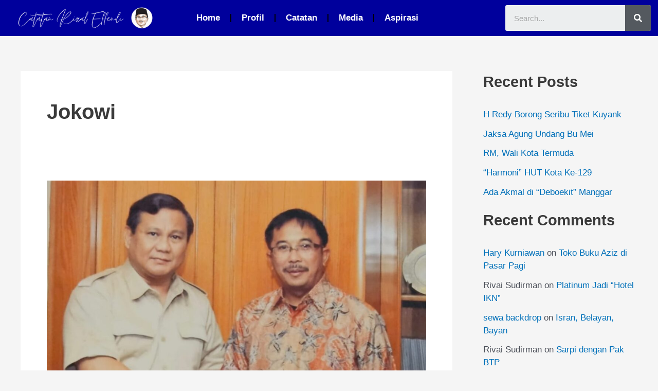

--- FILE ---
content_type: text/html; charset=UTF-8
request_url: https://rizaleffendi.id/tag/jokowi/
body_size: 19605
content:
<!DOCTYPE html><html lang="en-US"><head><meta charset="UTF-8"><link rel="preconnect" href="https://fonts.gstatic.com/" crossorigin /><script type="litespeed/javascript">WebFontConfig={google:{families:["Montserrat:600,700","Raleway","Roboto:100,100italic,200,200italic,300,300italic,400,400italic,500,500italic,600,600italic,700,700italic,800,800italic,900,900italic","Roboto Slab:100,100italic,200,200italic,300,300italic,400,400italic,500,500italic,600,600italic,700,700italic,800,800italic,900,900italic&display=swap"]}};if(typeof WebFont==="object"&&typeof WebFont.load==="function"){WebFont.load(WebFontConfig)}</script><script data-optimized="1" type="litespeed/javascript" data-src="https://rizaleffendi.id/wp-content/plugins/litespeed-cache/assets/js/webfontloader.min.js"></script><link data-optimized="2" rel="stylesheet" href="https://rizaleffendi.id/wp-content/litespeed/css/c85e03301ddc5a9f97a6376c5482c4be.css?ver=fec1a" /><meta name="viewport" content="width=device-width, initial-scale=1"><link rel="profile" href="https://gmpg.org/xfn/11"><meta name='robots' content='index, follow, max-image-preview:large, max-snippet:-1, max-video-preview:-1' /><title>Jokowi Archives - Rizal Effendi</title><link rel="canonical" href="https://rizaleffendi.id/tag/jokowi/" /><meta property="og:locale" content="en_US" /><meta property="og:type" content="article" /><meta property="og:title" content="Jokowi Archives - Rizal Effendi" /><meta property="og:url" content="https://rizaleffendi.id/tag/jokowi/" /><meta property="og:site_name" content="Rizal Effendi" /><meta name="twitter:card" content="summary_large_image" /> <script type="application/ld+json" class="yoast-schema-graph">{"@context":"https://schema.org","@graph":[{"@type":"CollectionPage","@id":"https://rizaleffendi.id/tag/jokowi/","url":"https://rizaleffendi.id/tag/jokowi/","name":"Jokowi Archives - Rizal Effendi","isPartOf":{"@id":"https://rizaleffendi.id/#website"},"primaryImageOfPage":{"@id":"https://rizaleffendi.id/tag/jokowi/#primaryimage"},"image":{"@id":"https://rizaleffendi.id/tag/jokowi/#primaryimage"},"thumbnailUrl":"https://rizaleffendi.id/wp-content/uploads/2024/10/Prabowo.jpeg","breadcrumb":{"@id":"https://rizaleffendi.id/tag/jokowi/#breadcrumb"},"inLanguage":"en-US"},{"@type":"ImageObject","inLanguage":"en-US","@id":"https://rizaleffendi.id/tag/jokowi/#primaryimage","url":"https://rizaleffendi.id/wp-content/uploads/2024/10/Prabowo.jpeg","contentUrl":"https://rizaleffendi.id/wp-content/uploads/2024/10/Prabowo.jpeg","width":1038,"height":765,"caption":"Bersalaman dengan Prabowo di Kertanegara di tahun 2011."},{"@type":"BreadcrumbList","@id":"https://rizaleffendi.id/tag/jokowi/#breadcrumb","itemListElement":[{"@type":"ListItem","position":1,"name":"Home","item":"https://rizaleffendi.id/"},{"@type":"ListItem","position":2,"name":"Jokowi"}]},{"@type":"WebSite","@id":"https://rizaleffendi.id/#website","url":"https://rizaleffendi.id/","name":"Rizal Effendi","description":"","potentialAction":[{"@type":"SearchAction","target":{"@type":"EntryPoint","urlTemplate":"https://rizaleffendi.id/?s={search_term_string}"},"query-input":{"@type":"PropertyValueSpecification","valueRequired":true,"valueName":"search_term_string"}}],"inLanguage":"en-US"}]}</script> <link rel='dns-prefetch' href='//apis.google.com' /><link rel='dns-prefetch' href='//fonts.googleapis.com' /><link rel='dns-prefetch' href='//www.googletagmanager.com' /><link rel="alternate" type="application/rss+xml" title="Rizal Effendi &raquo; Feed" href="https://rizaleffendi.id/feed/" /><link rel="alternate" type="application/rss+xml" title="Rizal Effendi &raquo; Comments Feed" href="https://rizaleffendi.id/comments/feed/" /><link rel="alternate" type="application/rss+xml" title="Rizal Effendi &raquo; Jokowi Tag Feed" href="https://rizaleffendi.id/tag/jokowi/feed/" /> <script src="https://rizaleffendi.id/wp-includes/js/jquery/jquery.min.js?ver=3.7.1" id="jquery-core-js"></script> <script src="https://rizaleffendi.id/wp-content/plugins/LayerSlider/assets/static/layerslider/js/layerslider.kreaturamedia.jquery.js?ver=7.11.1" id="layerslider-js"></script> <script></script><meta name="generator" content="Powered by LayerSlider 7.11.1 - Build Heros, Sliders, and Popups. Create Animations and Beautiful, Rich Web Content as Easy as Never Before on WordPress." /><link rel="https://api.w.org/" href="https://rizaleffendi.id/wp-json/" /><link rel="alternate" title="JSON" type="application/json" href="https://rizaleffendi.id/wp-json/wp/v2/tags/121" /><link rel="EditURI" type="application/rsd+xml" title="RSD" href="https://rizaleffendi.id/xmlrpc.php?rsd" /><meta name="generator" content="WordPress 6.9" /><meta name="generator" content="Site Kit by Google 1.134.0" /><meta name="og:url" content="https://rizaleffendi.id" /><meta property="og:image" content="https://rizaleffendi.id/wp-content/uploads/2024/10/Prabowo.jpeg"/><meta property="og:title" content="Saya Pernah Menghadap Prabowo" /><meta property="og:title" content="Saya Pernah Menghadap Prabowo - Rizal Effendi" /><meta property="og:description" content="Bersalaman dengan Prabowo di Kertanegara di tahun 2011. PRABOWO SUBIANTO resmi menjadi presiden ke-8 Republik Indonesia. Prosesi pengambilan sumpahnya berlangsung dalam Rapat Paripurna Majelis Permusyawaratan Rakyat (MPR) RI, Minggu (20/10) pagi. Dia bersama Gibran Rakabuming Raka resmi menggantikan Jokowi dan KH Ma&rsquo;ruf Amin. Acara pelantikannya cukup singkat dan khidmat. Tapi yang mengejutkan pidato kenegaraan pertama Prabowo relatif panjang, tapi menarik.&hellip;" /><meta property="og:url" content="https://rizaleffendi.id/2024/10/21/saya-pernah-menghadap-prabowo/" /><meta property="og:site_name" content="Rizal Effendi" /><meta property="og:image" content="https://rizaleffendi.id/wp-content/uploads/2024/10/Prabowo.jpeg" /><meta name="twitter:card" content="summary_large_image" /><meta name="twitter:description" content="Bersalaman dengan Prabowo di Kertanegara di tahun 2011. PRABOWO SUBIANTO resmi menjadi presiden ke-8 Republik Indonesia. Prosesi pengambilan sumpahnya berlangsung dalam Rapat Paripurna Majelis Permusyawaratan Rakyat (MPR) RI, Minggu (20/10) pagi. Dia bersama Gibran Rakabuming Raka resmi menggantikan Jokowi dan KH Ma&rsquo;ruf Amin. Acara pelantikannya cukup singkat dan khidmat. Tapi yang mengejutkan pidato kenegaraan pertama Prabowo relatif panjang, tapi menarik.&hellip;" /><meta name="twitter:title" content="Saya Pernah Menghadap Prabowo - Rizal Effendi" /><meta property="twitter:image" content="https://rizaleffendi.id/wp-content/uploads/2024/10/Prabowo.jpeg" /><meta name="generator" content="Elementor 3.23.4; features: e_optimized_css_loading, additional_custom_breakpoints, e_lazyload; settings: css_print_method-external, google_font-enabled, font_display-auto"><meta name="generator" content="Powered by WPBakery Page Builder - drag and drop page builder for WordPress."/><meta name="generator" content="Powered by Slider Revolution 6.7.14 - responsive, Mobile-Friendly Slider Plugin for WordPress with comfortable drag and drop interface." /><link rel="icon" href="https://rizaleffendi.id/wp-content/uploads/2022/07/cropped-rizal-effendi-ilust-edit-pala-pa-rizal-removebg-preview-32x32.png" sizes="32x32" /><link rel="icon" href="https://rizaleffendi.id/wp-content/uploads/2022/07/cropped-rizal-effendi-ilust-edit-pala-pa-rizal-removebg-preview-192x192.png" sizes="192x192" /><link rel="apple-touch-icon" href="https://rizaleffendi.id/wp-content/uploads/2022/07/cropped-rizal-effendi-ilust-edit-pala-pa-rizal-removebg-preview-180x180.png" /><meta name="msapplication-TileImage" content="https://rizaleffendi.id/wp-content/uploads/2022/07/cropped-rizal-effendi-ilust-edit-pala-pa-rizal-removebg-preview-270x270.png" /><noscript><style>.wpb_animate_when_almost_visible { opacity: 1; }</style></noscript></head><body itemtype='https://schema.org/Blog' itemscope='itemscope' class="archive tag tag-jokowi tag-121 wp-theme-astra bridge-core-3.2.0 qi-blocks-1.3.1 qodef-gutenberg--no-touch qodef-qi--no-touch qi-addons-for-elementor-1.7.8 ast-desktop ast-separate-container ast-right-sidebar astra-4.7.3 ast-inherit-site-logo-transparent ast-hfb-header ast-blog-grid-1 ast-blog-layout-1 ast-pagination-default wpb-js-composer js-comp-ver-7.7.2 vc_responsive elementor-default elementor-kit-6 astra-addon-3.9.4"><a
class="skip-link screen-reader-text"
href="#content"
role="link"
title="Skip to content">
Skip to content</a><div
class="hfeed site" id="page"><div class="ekit-template-content-markup ekit-template-content-header"><div data-elementor-type="wp-post" data-elementor-id="1243" class="elementor elementor-1243"><section class="elementor-section elementor-top-section elementor-element elementor-element-6022e49 elementor-section-full_width elementor-hidden-mobile elementor-section-height-default elementor-section-height-default" data-id="6022e49" data-element_type="section" data-settings="{&quot;background_background&quot;:&quot;classic&quot;}"><div class="elementor-container elementor-column-gap-default"><div class="elementor-column elementor-col-33 elementor-top-column elementor-element elementor-element-5c18005" data-id="5c18005" data-element_type="column"><div class="elementor-widget-wrap elementor-element-populated"><div class="elementor-element elementor-element-030bbd9 elementor-widget__width-inherit elementor-widget elementor-widget-image" data-id="030bbd9" data-element_type="widget" data-settings="{&quot;ekit_we_effect_on&quot;:&quot;none&quot;}" data-widget_type="image.default"><div class="elementor-widget-container">
<img data-lazyloaded="1" data-placeholder-resp="451x56" src="[data-uri]" width="451" height="56" data-src="https://rizaleffendi.id/wp-content/uploads/2022/07/Catatan-Rizal-Effendi.png" class="attachment-full size-full wp-image-1532" alt="" data-srcset="https://rizaleffendi.id/wp-content/uploads/2022/07/Catatan-Rizal-Effendi.png 451w, https://rizaleffendi.id/wp-content/uploads/2022/07/Catatan-Rizal-Effendi-300x37.png 300w" data-sizes="(max-width: 451px) 100vw, 451px" /><noscript><img width="451" height="56" src="https://rizaleffendi.id/wp-content/uploads/2022/07/Catatan-Rizal-Effendi.png" class="attachment-full size-full wp-image-1532" alt="" srcset="https://rizaleffendi.id/wp-content/uploads/2022/07/Catatan-Rizal-Effendi.png 451w, https://rizaleffendi.id/wp-content/uploads/2022/07/Catatan-Rizal-Effendi-300x37.png 300w" sizes="(max-width: 451px) 100vw, 451px" /></noscript></div></div></div></div><div class="elementor-column elementor-col-33 elementor-top-column elementor-element elementor-element-bc674bd" data-id="bc674bd" data-element_type="column"><div class="elementor-widget-wrap elementor-element-populated"><div class="elementor-element elementor-element-a67fba5 elementor-nav-menu__align-center elementor-nav-menu__text-align-center elementor-hidden-mobile elementor-nav-menu--dropdown-tablet elementor-nav-menu--toggle elementor-nav-menu--burger elementor-widget elementor-widget-nav-menu" data-id="a67fba5" data-element_type="widget" data-settings="{&quot;layout&quot;:&quot;horizontal&quot;,&quot;submenu_icon&quot;:{&quot;value&quot;:&quot;&lt;i class=\&quot;fas fa-caret-down\&quot;&gt;&lt;\/i&gt;&quot;,&quot;library&quot;:&quot;fa-solid&quot;},&quot;toggle&quot;:&quot;burger&quot;,&quot;ekit_we_effect_on&quot;:&quot;none&quot;}" data-widget_type="nav-menu.default"><div class="elementor-widget-container"><nav migration_allowed="1" migrated="0" role="navigation" class="elementor-nav-menu--main elementor-nav-menu__container elementor-nav-menu--layout-horizontal e--pointer-underline e--animation-fade"><ul id="menu-1-a67fba5" class="elementor-nav-menu"><li class="menu-item menu-item-type-post_type menu-item-object-page menu-item-home menu-item-1298"><a href="https://rizaleffendi.id/" class="elementor-item menu-link">Home</a></li><li class="menu-item menu-item-type-post_type menu-item-object-page menu-item-196"><a href="https://rizaleffendi.id/profil/" class="elementor-item menu-link">Profil</a></li><li class="menu-item menu-item-type-post_type menu-item-object-page menu-item-514"><a href="https://rizaleffendi.id/catatan/" class="elementor-item menu-link">Catatan</a></li><li class="menu-item menu-item-type-custom menu-item-object-custom menu-item-has-children menu-item-351"><a aria-expanded="false" href="#" class="elementor-item elementor-item-anchor menu-link">Media<span role="application" class="dropdown-menu-toggle ast-header-navigation-arrow" tabindex="0" aria-expanded="false" aria-label="Menu Toggle" ><span class="ast-icon icon-arrow"><svg class="ast-arrow-svg" xmlns="http://www.w3.org/2000/svg" xmlns:xlink="http://www.w3.org/1999/xlink" version="1.1" x="0px" y="0px" width="26px" height="16.043px" viewBox="57 35.171 26 16.043" enable-background="new 57 35.171 26 16.043" xml:space="preserve">
<path d="M57.5,38.193l12.5,12.5l12.5-12.5l-2.5-2.5l-10,10l-10-10L57.5,38.193z"/>
</svg></span></span></a><ul class="sub-menu elementor-nav-menu--dropdown"><li class="menu-item menu-item-type-post_type menu-item-object-page menu-item-413"><a href="https://rizaleffendi.id/berita/" class="elementor-sub-item menu-link"><span class="ast-icon icon-arrow"><svg class="ast-arrow-svg" xmlns="http://www.w3.org/2000/svg" xmlns:xlink="http://www.w3.org/1999/xlink" version="1.1" x="0px" y="0px" width="26px" height="16.043px" viewBox="57 35.171 26 16.043" enable-background="new 57 35.171 26 16.043" xml:space="preserve">
<path d="M57.5,38.193l12.5,12.5l12.5-12.5l-2.5-2.5l-10,10l-10-10L57.5,38.193z"/>
</svg></span>Berita</a></li><li class="menu-item menu-item-type-post_type menu-item-object-page menu-item-352"><a href="https://rizaleffendi.id/foto/" class="elementor-sub-item menu-link"><span class="ast-icon icon-arrow"><svg class="ast-arrow-svg" xmlns="http://www.w3.org/2000/svg" xmlns:xlink="http://www.w3.org/1999/xlink" version="1.1" x="0px" y="0px" width="26px" height="16.043px" viewBox="57 35.171 26 16.043" enable-background="new 57 35.171 26 16.043" xml:space="preserve">
<path d="M57.5,38.193l12.5,12.5l12.5-12.5l-2.5-2.5l-10,10l-10-10L57.5,38.193z"/>
</svg></span>Foto</a></li><li class="menu-item menu-item-type-post_type menu-item-object-page menu-item-353"><a href="https://rizaleffendi.id/video/" class="elementor-sub-item menu-link"><span class="ast-icon icon-arrow"><svg class="ast-arrow-svg" xmlns="http://www.w3.org/2000/svg" xmlns:xlink="http://www.w3.org/1999/xlink" version="1.1" x="0px" y="0px" width="26px" height="16.043px" viewBox="57 35.171 26 16.043" enable-background="new 57 35.171 26 16.043" xml:space="preserve">
<path d="M57.5,38.193l12.5,12.5l12.5-12.5l-2.5-2.5l-10,10l-10-10L57.5,38.193z"/>
</svg></span>Video</a></li></ul></li><li class="menu-item menu-item-type-post_type menu-item-object-post menu-item-366"><a href="https://rizaleffendi.id/2022/02/15/aspirasi/" class="elementor-item menu-link">Aspirasi</a></li></ul></nav><div class="elementor-menu-toggle" role="button" tabindex="0" aria-label="Menu Toggle" aria-expanded="false">
<i aria-hidden="true" role="presentation" class="elementor-menu-toggle__icon--open eicon-menu-bar"></i><i aria-hidden="true" role="presentation" class="elementor-menu-toggle__icon--close eicon-close"></i>			<span class="elementor-screen-only">Menu</span></div><nav class="elementor-nav-menu--dropdown elementor-nav-menu__container" role="navigation" aria-hidden="true"><ul id="menu-2-a67fba5" class="elementor-nav-menu"><li class="menu-item menu-item-type-post_type menu-item-object-page menu-item-home menu-item-1298"><a href="https://rizaleffendi.id/" class="elementor-item menu-link" tabindex="-1">Home</a></li><li class="menu-item menu-item-type-post_type menu-item-object-page menu-item-196"><a href="https://rizaleffendi.id/profil/" class="elementor-item menu-link" tabindex="-1">Profil</a></li><li class="menu-item menu-item-type-post_type menu-item-object-page menu-item-514"><a href="https://rizaleffendi.id/catatan/" class="elementor-item menu-link" tabindex="-1">Catatan</a></li><li class="menu-item menu-item-type-custom menu-item-object-custom menu-item-has-children menu-item-351"><a aria-expanded="false" href="#" class="elementor-item elementor-item-anchor menu-link" tabindex="-1">Media<span role="application" class="dropdown-menu-toggle ast-header-navigation-arrow" tabindex="0" aria-expanded="false" aria-label="Menu Toggle" ><span class="ast-icon icon-arrow"><svg class="ast-arrow-svg" xmlns="http://www.w3.org/2000/svg" xmlns:xlink="http://www.w3.org/1999/xlink" version="1.1" x="0px" y="0px" width="26px" height="16.043px" viewBox="57 35.171 26 16.043" enable-background="new 57 35.171 26 16.043" xml:space="preserve">
<path d="M57.5,38.193l12.5,12.5l12.5-12.5l-2.5-2.5l-10,10l-10-10L57.5,38.193z"/>
</svg></span></span></a><ul class="sub-menu elementor-nav-menu--dropdown"><li class="menu-item menu-item-type-post_type menu-item-object-page menu-item-413"><a href="https://rizaleffendi.id/berita/" class="elementor-sub-item menu-link" tabindex="-1"><span class="ast-icon icon-arrow"><svg class="ast-arrow-svg" xmlns="http://www.w3.org/2000/svg" xmlns:xlink="http://www.w3.org/1999/xlink" version="1.1" x="0px" y="0px" width="26px" height="16.043px" viewBox="57 35.171 26 16.043" enable-background="new 57 35.171 26 16.043" xml:space="preserve">
<path d="M57.5,38.193l12.5,12.5l12.5-12.5l-2.5-2.5l-10,10l-10-10L57.5,38.193z"/>
</svg></span>Berita</a></li><li class="menu-item menu-item-type-post_type menu-item-object-page menu-item-352"><a href="https://rizaleffendi.id/foto/" class="elementor-sub-item menu-link" tabindex="-1"><span class="ast-icon icon-arrow"><svg class="ast-arrow-svg" xmlns="http://www.w3.org/2000/svg" xmlns:xlink="http://www.w3.org/1999/xlink" version="1.1" x="0px" y="0px" width="26px" height="16.043px" viewBox="57 35.171 26 16.043" enable-background="new 57 35.171 26 16.043" xml:space="preserve">
<path d="M57.5,38.193l12.5,12.5l12.5-12.5l-2.5-2.5l-10,10l-10-10L57.5,38.193z"/>
</svg></span>Foto</a></li><li class="menu-item menu-item-type-post_type menu-item-object-page menu-item-353"><a href="https://rizaleffendi.id/video/" class="elementor-sub-item menu-link" tabindex="-1"><span class="ast-icon icon-arrow"><svg class="ast-arrow-svg" xmlns="http://www.w3.org/2000/svg" xmlns:xlink="http://www.w3.org/1999/xlink" version="1.1" x="0px" y="0px" width="26px" height="16.043px" viewBox="57 35.171 26 16.043" enable-background="new 57 35.171 26 16.043" xml:space="preserve">
<path d="M57.5,38.193l12.5,12.5l12.5-12.5l-2.5-2.5l-10,10l-10-10L57.5,38.193z"/>
</svg></span>Video</a></li></ul></li><li class="menu-item menu-item-type-post_type menu-item-object-post menu-item-366"><a href="https://rizaleffendi.id/2022/02/15/aspirasi/" class="elementor-item menu-link" tabindex="-1">Aspirasi</a></li></ul></nav></div></div></div></div><div class="elementor-column elementor-col-33 elementor-top-column elementor-element elementor-element-a4c9753" data-id="a4c9753" data-element_type="column"><div class="elementor-widget-wrap elementor-element-populated"><div class="elementor-element elementor-element-6f0ffb5 elementor-search-form--skin-classic elementor-search-form--button-type-icon elementor-search-form--icon-search elementor-widget elementor-widget-search-form" data-id="6f0ffb5" data-element_type="widget" data-settings="{&quot;skin&quot;:&quot;classic&quot;,&quot;ekit_we_effect_on&quot;:&quot;none&quot;}" data-widget_type="search-form.default"><div class="elementor-widget-container"><form class="elementor-search-form" role="search" action="https://rizaleffendi.id" method="get"><div class="elementor-search-form__container">
<input placeholder="Search..." class="elementor-search-form__input" type="search" name="s" title="Search" value="">
<button class="elementor-search-form__submit" type="submit" title="Search" aria-label="Search">
<i aria-hidden="true" class="fas fa-search"></i>							<span class="elementor-screen-only">Search</span>
</button></div></form></div></div></div></div></div></section><section class="elementor-section elementor-top-section elementor-element elementor-element-de60881 elementor-hidden-desktop elementor-hidden-tablet elementor-section-boxed elementor-section-height-default elementor-section-height-default" data-id="de60881" data-element_type="section" data-settings="{&quot;background_background&quot;:&quot;classic&quot;}"><div class="elementor-container elementor-column-gap-default"><div class="elementor-column elementor-col-33 elementor-top-column elementor-element elementor-element-ad3e7d7" data-id="ad3e7d7" data-element_type="column"><div class="elementor-widget-wrap elementor-element-populated"><div class="elementor-element elementor-element-c59ef51 elementor-widget elementor-widget-ekit-nav-menu" data-id="c59ef51" data-element_type="widget" data-settings="{&quot;ekit_we_effect_on&quot;:&quot;none&quot;}" data-widget_type="ekit-nav-menu.default"><div class="elementor-widget-container"><div class="ekit-wid-con ekit_menu_responsive_tablet" data-hamburger-icon="" data-hamburger-icon-type="icon" data-responsive-breakpoint="1024">            <button class="elementskit-menu-hamburger elementskit-menu-toggler"  type="button" aria-label="hamburger-icon">
<span class="elementskit-menu-hamburger-icon"></span><span class="elementskit-menu-hamburger-icon"></span><span class="elementskit-menu-hamburger-icon"></span>
</button><div id="ekit-megamenu-main-menu" class="elementskit-menu-container elementskit-menu-offcanvas-elements elementskit-navbar-nav-default ekit-nav-menu-one-page-no ekit-nav-dropdown-hover"><ul id="menu-main-menu" class="elementskit-navbar-nav elementskit-menu-po-left submenu-click-on-icon"><li class="menu-item menu-item-type-post_type menu-item-object-page menu-item-home menu-item-1298 nav-item elementskit-mobile-builder-content" data-vertical-menu=750px><a href="https://rizaleffendi.id/" class="ekit-menu-nav-link menu-link">Home</a></li><li class="menu-item menu-item-type-post_type menu-item-object-page menu-item-196 nav-item elementskit-mobile-builder-content" data-vertical-menu=750px><a href="https://rizaleffendi.id/profil/" class="ekit-menu-nav-link menu-link">Profil</a></li><li class="menu-item menu-item-type-post_type menu-item-object-page menu-item-514 nav-item elementskit-mobile-builder-content" data-vertical-menu=750px><a href="https://rizaleffendi.id/catatan/" class="ekit-menu-nav-link menu-link">Catatan</a></li><li class="menu-item menu-item-type-custom menu-item-object-custom menu-item-has-children menu-item-351 nav-item elementskit-dropdown-has relative_position elementskit-dropdown-menu-default_width elementskit-mobile-builder-content" data-vertical-menu=750px><a aria-expanded="false" href="#" class="ekit-menu-nav-link ekit-menu-dropdown-toggle menu-link">Media<i class="icon icon-down-arrow1 elementskit-submenu-indicator"></i></a><ul class="elementskit-dropdown elementskit-submenu-panel"><li class="menu-item menu-item-type-post_type menu-item-object-page menu-item-413 nav-item elementskit-mobile-builder-content" data-vertical-menu=750px><a href="https://rizaleffendi.id/berita/" class=" dropdown-item menu-link">Berita</a><li class="menu-item menu-item-type-post_type menu-item-object-page menu-item-352 nav-item elementskit-mobile-builder-content" data-vertical-menu=750px><a href="https://rizaleffendi.id/foto/" class=" dropdown-item menu-link">Foto</a><li class="menu-item menu-item-type-post_type menu-item-object-page menu-item-353 nav-item elementskit-mobile-builder-content" data-vertical-menu=750px><a href="https://rizaleffendi.id/video/" class=" dropdown-item menu-link">Video</a></ul></li><li class="menu-item menu-item-type-post_type menu-item-object-post menu-item-366 nav-item elementskit-mobile-builder-content" data-vertical-menu=750px><a href="https://rizaleffendi.id/2022/02/15/aspirasi/" class="ekit-menu-nav-link menu-link">Aspirasi</a></li></ul><div class="elementskit-nav-identity-panel"><div class="elementskit-site-title">
<a class="elementskit-nav-logo" href="https://rizaleffendi.id" target="_self" rel="">
<img src="" title="" alt="" />
</a></div><button class="elementskit-menu-close elementskit-menu-toggler" type="button">X</button></div></div><div class="elementskit-menu-overlay elementskit-menu-offcanvas-elements elementskit-menu-toggler ekit-nav-menu--overlay"></div></div></div></div></div></div><div class="elementor-column elementor-col-33 elementor-top-column elementor-element elementor-element-6aa0083" data-id="6aa0083" data-element_type="column"><div class="elementor-widget-wrap elementor-element-populated"><div class="elementor-element elementor-element-179a02c elementor-widget-mobile__width-inherit elementor-widget elementor-widget-image" data-id="179a02c" data-element_type="widget" data-settings="{&quot;ekit_we_effect_on&quot;:&quot;none&quot;}" data-widget_type="image.default"><div class="elementor-widget-container">
<a href="/home">
<img data-lazyloaded="1" data-placeholder-resp="451x56" src="[data-uri]" width="451" height="56" data-src="https://rizaleffendi.id/wp-content/uploads/2022/07/Catatan-Rizal-Effendi.png" class="attachment-full size-full wp-image-1532" alt="" data-srcset="https://rizaleffendi.id/wp-content/uploads/2022/07/Catatan-Rizal-Effendi.png 451w, https://rizaleffendi.id/wp-content/uploads/2022/07/Catatan-Rizal-Effendi-300x37.png 300w" data-sizes="(max-width: 451px) 100vw, 451px" /><noscript><img width="451" height="56" src="https://rizaleffendi.id/wp-content/uploads/2022/07/Catatan-Rizal-Effendi.png" class="attachment-full size-full wp-image-1532" alt="" srcset="https://rizaleffendi.id/wp-content/uploads/2022/07/Catatan-Rizal-Effendi.png 451w, https://rizaleffendi.id/wp-content/uploads/2022/07/Catatan-Rizal-Effendi-300x37.png 300w" sizes="(max-width: 451px) 100vw, 451px" /></noscript>								</a></div></div></div></div><div class="elementor-column elementor-col-33 elementor-top-column elementor-element elementor-element-93fb702" data-id="93fb702" data-element_type="column"><div class="elementor-widget-wrap elementor-element-populated"><div class="elementor-element elementor-element-2c5b00b elementor-search-form--skin-full_screen elementor-widget elementor-widget-search-form" data-id="2c5b00b" data-element_type="widget" data-settings="{&quot;skin&quot;:&quot;full_screen&quot;,&quot;ekit_we_effect_on&quot;:&quot;none&quot;}" data-widget_type="search-form.default"><div class="elementor-widget-container"><form class="elementor-search-form" role="search" action="https://rizaleffendi.id" method="get"><div class="elementor-search-form__toggle">
<i aria-hidden="true" class="fas fa-search"></i>				<span class="elementor-screen-only">Search</span></div><div class="elementor-search-form__container">
<input placeholder="Search..." class="elementor-search-form__input" type="search" name="s" title="Search" value=""><div class="dialog-lightbox-close-button dialog-close-button">
<i aria-hidden="true" class="eicon-close"></i>					<span class="elementor-screen-only">Close</span></div></div></form></div></div></div></div></div></section></div></div><div id="content" class="site-content"><div class="ast-container"><div id="primary" class="content-area primary ast-grid-1"><section class="ast-archive-description"><h1 class="page-title ast-archive-title">Jokowi</h1></section><main id="main" class="site-main"><div class="ast-row"><article
class="post-5121 post type-post status-publish format-standard has-post-thumbnail hentry category-catatan tag-jokowi tag-prabowo tag-prabowo-subianto tag-presiden tag-sby ast-grid-common-col ast-full-width ast-article-post ast-width-md-12 ast-archive-post" id="post-5121" itemtype="https://schema.org/CreativeWork" itemscope="itemscope"><div class="ast-post-format- blog-layout-1 ast-article-inner ast-no-date-box"><div class="post-content ast-grid-common-col" ><div class="ast-blog-featured-section post-thumb ast-blog-single-element"><div class="post-thumb-img-content post-thumb"><a href="https://rizaleffendi.id/2024/10/21/saya-pernah-menghadap-prabowo/" ><img data-lazyloaded="1" data-placeholder-resp="1024x755" src="[data-uri]" fetchpriority="high" width="1024" height="755" data-src="https://rizaleffendi.id/wp-content/uploads/2024/10/Prabowo-1024x755.jpeg" class="attachment-large size-large wp-post-image" alt="" itemprop="image" decoding="async" data-srcset="https://rizaleffendi.id/wp-content/uploads/2024/10/Prabowo-1024x755.jpeg 1024w, https://rizaleffendi.id/wp-content/uploads/2024/10/Prabowo-300x221.jpeg 300w, https://rizaleffendi.id/wp-content/uploads/2024/10/Prabowo-768x566.jpeg 768w, https://rizaleffendi.id/wp-content/uploads/2024/10/Prabowo.jpeg 1038w" data-sizes="(max-width: 1024px) 100vw, 1024px" /><noscript><img fetchpriority="high" width="1024" height="755" src="https://rizaleffendi.id/wp-content/uploads/2024/10/Prabowo-1024x755.jpeg" class="attachment-large size-large wp-post-image" alt="" itemprop="image" decoding="async" srcset="https://rizaleffendi.id/wp-content/uploads/2024/10/Prabowo-1024x755.jpeg 1024w, https://rizaleffendi.id/wp-content/uploads/2024/10/Prabowo-300x221.jpeg 300w, https://rizaleffendi.id/wp-content/uploads/2024/10/Prabowo-768x566.jpeg 768w, https://rizaleffendi.id/wp-content/uploads/2024/10/Prabowo.jpeg 1038w" sizes="(max-width: 1024px) 100vw, 1024px" /></noscript></a></div></div><h2 class="entry-title ast-blog-single-element" itemprop="headline"><a href="https://rizaleffendi.id/2024/10/21/saya-pernah-menghadap-prabowo/" rel="bookmark">Saya Pernah Menghadap Prabowo</a></h2><header class="entry-header ast-blog-single-element ast-blog-meta-container"><div class="entry-meta">			<span class="comments-link">
<a href="https://rizaleffendi.id/2024/10/21/saya-pernah-menghadap-prabowo/#respond">Leave a Comment</a>			</span>/ <span class="ast-taxonomy-container cat-links default"><a href="https://rizaleffendi.id/category/catatan/" rel="category tag">Catatan</a></span> / <span class="posted-by vcard author" itemtype="https://schema.org/Person" itemscope="itemscope" itemprop="author">			<a title="View all posts by Administrator"
href="https://rizaleffendi.id/author/administrator/" rel="author"
class="url fn n" itemprop="url"				>
<span
class="author-name" itemprop="name"				>
Administrator			</span>
</a>
</span>/ <span class="posted-on"><span class="published" itemprop="datePublished"> 21/10/2024 </span></span></div></header><div class="ast-excerpt-container ast-blog-single-element"><p>PRABOWO SUBIANTO resmi menjadi presiden ke-8 Republik Indonesia. Prosesi pengambilan sumpahnya berlangsung dalam Rapat Paripurna Majelis Permusyawaratan Rakyat (MPR) RI, Minggu (20/10) pagi. Dia bersama Gibran Rakabuming Raka resmi menggantikan Jokowi dan KH Ma&rsquo;ruf Amin. Acara pelantikannya cukup singkat dan khidmat. Tapi yang mengejutkan pidato kenegaraan pertama Prabowo relatif panjang, tapi menarik. Juga sangat berisi. [&hellip;]</p></div><p class="ast-blog-single-element ast-read-more-container read-more"> <a class="" href="https://rizaleffendi.id/2024/10/21/saya-pernah-menghadap-prabowo/"> <span class="screen-reader-text">Saya Pernah Menghadap Prabowo</span> Read More »</a></p><div class="entry-content clear"
itemprop="text"		></div></div></div></article><article
class="post-4231 post type-post status-publish format-standard has-post-thumbnail hentry category-catatan tag-jokowi ast-grid-common-col ast-full-width ast-article-post ast-width-md-12 ast-archive-post" id="post-4231" itemtype="https://schema.org/CreativeWork" itemscope="itemscope"><div class="ast-post-format- blog-layout-1 ast-article-inner ast-no-date-box"><div class="post-content ast-grid-common-col" ><div class="ast-blog-featured-section post-thumb ast-blog-single-element"><div class="post-thumb-img-content post-thumb"><a href="https://rizaleffendi.id/2024/03/18/presiden-setuju-jatah-kaltim/" ><img data-lazyloaded="1" data-placeholder-resp="600x338" src="[data-uri]" width="600" height="338" data-src="https://rizaleffendi.id/wp-content/uploads/2024/03/WhatsApp-Image-2024-03-18-at-11.05.20-AM-1.jpeg" class="attachment-large size-large wp-post-image" alt="" itemprop="image" decoding="async" data-srcset="https://rizaleffendi.id/wp-content/uploads/2024/03/WhatsApp-Image-2024-03-18-at-11.05.20-AM-1.jpeg 600w, https://rizaleffendi.id/wp-content/uploads/2024/03/WhatsApp-Image-2024-03-18-at-11.05.20-AM-1-300x169.jpeg 300w" data-sizes="(max-width: 600px) 100vw, 600px" /><noscript><img width="600" height="338" src="https://rizaleffendi.id/wp-content/uploads/2024/03/WhatsApp-Image-2024-03-18-at-11.05.20-AM-1.jpeg" class="attachment-large size-large wp-post-image" alt="" itemprop="image" decoding="async" srcset="https://rizaleffendi.id/wp-content/uploads/2024/03/WhatsApp-Image-2024-03-18-at-11.05.20-AM-1.jpeg 600w, https://rizaleffendi.id/wp-content/uploads/2024/03/WhatsApp-Image-2024-03-18-at-11.05.20-AM-1-300x169.jpeg 300w" sizes="(max-width: 600px) 100vw, 600px" /></noscript></a></div></div><h2 class="entry-title ast-blog-single-element" itemprop="headline"><a href="https://rizaleffendi.id/2024/03/18/presiden-setuju-jatah-kaltim/" rel="bookmark">Presiden Setuju Jatah Kaltim</a></h2><header class="entry-header ast-blog-single-element ast-blog-meta-container"><div class="entry-meta">			<span class="comments-link">
<a href="https://rizaleffendi.id/2024/03/18/presiden-setuju-jatah-kaltim/#respond">Leave a Comment</a>			</span>/ <span class="ast-taxonomy-container cat-links default"><a href="https://rizaleffendi.id/category/catatan/" rel="category tag">Catatan</a></span> / <span class="posted-by vcard author" itemtype="https://schema.org/Person" itemscope="itemscope" itemprop="author">			<a title="View all posts by Administrator"
href="https://rizaleffendi.id/author/administrator/" rel="author"
class="url fn n" itemprop="url"				>
<span
class="author-name" itemprop="name"				>
Administrator			</span>
</a>
</span>/ <span class="posted-on"><span class="published" itemprop="datePublished"> 18/03/2024 </span></span></div></header><div class="ast-excerpt-container ast-blog-single-element"><p>ALHAMDULILLAH ada kabar baik buat putra-putri Kaltim. Presiden Joko Widodo menyetujui pemberian jatah atau kuota kepada putra daerah dalam penerimaan Pegawai Negeri Sipil (PNS)&nbsp; yang ditempatkan di Ibu Kota Nusantara (IKN), Sepaku, Penajam Paser Utara (PPU). Kabar itu disampaikan oleh Menteri Pendayagunaan Aparatur Negara dan Reformasi Birokrasi (Menpan RB) Abdullah Azwar Anas di sela-sela Rapat</p></div><p class="ast-blog-single-element ast-read-more-container read-more"> <a class="" href="https://rizaleffendi.id/2024/03/18/presiden-setuju-jatah-kaltim/"> <span class="screen-reader-text">Presiden Setuju Jatah Kaltim</span> Read More »</a></p><div class="entry-content clear"
itemprop="text"		></div></div></div></article><article
class="post-4198 post type-post status-publish format-standard has-post-thumbnail hentry category-catatan tag-bankaltimtara tag-jokowi ast-grid-common-col ast-full-width ast-article-post ast-width-md-12 ast-archive-post" id="post-4198" itemtype="https://schema.org/CreativeWork" itemscope="itemscope"><div class="ast-post-format- blog-layout-1 ast-article-inner ast-no-date-box"><div class="post-content ast-grid-common-col" ><div class="ast-blog-featured-section post-thumb ast-blog-single-element"><div class="post-thumb-img-content post-thumb"><a href="https://rizaleffendi.id/2024/03/02/panggung-berdaulat-bankaltimtara-di-ikn/" ><img data-lazyloaded="1" data-placeholder-resp="700x393" src="[data-uri]" width="700" height="393" data-src="https://rizaleffendi.id/wp-content/uploads/2024/03/WhatsApp-Image-2024-03-02-at-1.17.18-PM.jpeg" class="attachment-large size-large wp-post-image" alt="" itemprop="image" decoding="async" data-srcset="https://rizaleffendi.id/wp-content/uploads/2024/03/WhatsApp-Image-2024-03-02-at-1.17.18-PM.jpeg 700w, https://rizaleffendi.id/wp-content/uploads/2024/03/WhatsApp-Image-2024-03-02-at-1.17.18-PM-300x168.jpeg 300w" data-sizes="(max-width: 700px) 100vw, 700px" /><noscript><img width="700" height="393" src="https://rizaleffendi.id/wp-content/uploads/2024/03/WhatsApp-Image-2024-03-02-at-1.17.18-PM.jpeg" class="attachment-large size-large wp-post-image" alt="" itemprop="image" decoding="async" srcset="https://rizaleffendi.id/wp-content/uploads/2024/03/WhatsApp-Image-2024-03-02-at-1.17.18-PM.jpeg 700w, https://rizaleffendi.id/wp-content/uploads/2024/03/WhatsApp-Image-2024-03-02-at-1.17.18-PM-300x168.jpeg 300w" sizes="(max-width: 700px) 100vw, 700px" /></noscript></a></div></div><h2 class="entry-title ast-blog-single-element" itemprop="headline"><a href="https://rizaleffendi.id/2024/03/02/panggung-berdaulat-bankaltimtara-di-ikn/" rel="bookmark">Panggung Berdaulat Bankaltimtara di IKN</a></h2><header class="entry-header ast-blog-single-element ast-blog-meta-container"><div class="entry-meta">			<span class="comments-link">
<a href="https://rizaleffendi.id/2024/03/02/panggung-berdaulat-bankaltimtara-di-ikn/#respond">Leave a Comment</a>			</span>/ <span class="ast-taxonomy-container cat-links default"><a href="https://rizaleffendi.id/category/catatan/" rel="category tag">Catatan</a></span> / <span class="posted-by vcard author" itemtype="https://schema.org/Person" itemscope="itemscope" itemprop="author">			<a title="View all posts by Administrator"
href="https://rizaleffendi.id/author/administrator/" rel="author"
class="url fn n" itemprop="url"				>
<span
class="author-name" itemprop="name"				>
Administrator			</span>
</a>
</span>/ <span class="posted-on"><span class="published" itemprop="datePublished"> 02/03/2024 </span></span></div></header><div class="ast-excerpt-container ast-blog-single-element"><p>WAJAH Direktur Utama (Dirut) Bankaltimtara Muhammad Yamin, SE tampak berbunga-bunga. Tidak saja satu panggung, tapi tangannya juga satu pencetan tombol dengan Presiden Jokowi. Itu terjadi pada Jumat berkah, 1 Maret 2024, ketika berlangsung&nbsp; peletakan batu pertama pembangunan kantor Bankaltimtara di kawasan Ibu Kota Nusantara (IKN), Sepaku, Penajam Paser Utara (PPU). &ldquo;Saya deg&ndash;degan juga di samping</p></div><p class="ast-blog-single-element ast-read-more-container read-more"> <a class="" href="https://rizaleffendi.id/2024/03/02/panggung-berdaulat-bankaltimtara-di-ikn/"> <span class="screen-reader-text">Panggung Berdaulat Bankaltimtara di IKN</span> Read More »</a></p><div class="entry-content clear"
itemprop="text"		></div></div></div></article><article
class="post-4029 post type-post status-publish format-standard has-post-thumbnail hentry category-catatan tag-jokowi tag-persiba ast-grid-common-col ast-full-width ast-article-post ast-width-md-12 ast-archive-post" id="post-4029" itemtype="https://schema.org/CreativeWork" itemscope="itemscope"><div class="ast-post-format- blog-layout-1 ast-article-inner ast-no-date-box"><div class="post-content ast-grid-common-col" ><div class="ast-blog-featured-section post-thumb ast-blog-single-element"><div class="post-thumb-img-content post-thumb"><a href="https://rizaleffendi.id/2023/11/25/efek-jokowi-persiba-hancur/" ><img data-lazyloaded="1" data-placeholder-resp="1024x767" src="[data-uri]" width="1024" height="767" data-src="https://rizaleffendi.id/wp-content/uploads/2023/11/WhatsApp-Image-2023-11-25-at-12.47.57-PM-1024x767.jpeg" class="attachment-large size-large wp-post-image" alt="" itemprop="image" decoding="async" data-srcset="https://rizaleffendi.id/wp-content/uploads/2023/11/WhatsApp-Image-2023-11-25-at-12.47.57-PM-1024x767.jpeg 1024w, https://rizaleffendi.id/wp-content/uploads/2023/11/WhatsApp-Image-2023-11-25-at-12.47.57-PM-300x225.jpeg 300w, https://rizaleffendi.id/wp-content/uploads/2023/11/WhatsApp-Image-2023-11-25-at-12.47.57-PM-768x575.jpeg 768w, https://rizaleffendi.id/wp-content/uploads/2023/11/WhatsApp-Image-2023-11-25-at-12.47.57-PM-1536x1150.jpeg 1536w, https://rizaleffendi.id/wp-content/uploads/2023/11/WhatsApp-Image-2023-11-25-at-12.47.57-PM.jpeg 1600w" data-sizes="(max-width: 1024px) 100vw, 1024px" /><noscript><img width="1024" height="767" src="https://rizaleffendi.id/wp-content/uploads/2023/11/WhatsApp-Image-2023-11-25-at-12.47.57-PM-1024x767.jpeg" class="attachment-large size-large wp-post-image" alt="" itemprop="image" decoding="async" srcset="https://rizaleffendi.id/wp-content/uploads/2023/11/WhatsApp-Image-2023-11-25-at-12.47.57-PM-1024x767.jpeg 1024w, https://rizaleffendi.id/wp-content/uploads/2023/11/WhatsApp-Image-2023-11-25-at-12.47.57-PM-300x225.jpeg 300w, https://rizaleffendi.id/wp-content/uploads/2023/11/WhatsApp-Image-2023-11-25-at-12.47.57-PM-768x575.jpeg 768w, https://rizaleffendi.id/wp-content/uploads/2023/11/WhatsApp-Image-2023-11-25-at-12.47.57-PM-1536x1150.jpeg 1536w, https://rizaleffendi.id/wp-content/uploads/2023/11/WhatsApp-Image-2023-11-25-at-12.47.57-PM.jpeg 1600w" sizes="(max-width: 1024px) 100vw, 1024px" /></noscript></a></div></div><h2 class="entry-title ast-blog-single-element" itemprop="headline"><a href="https://rizaleffendi.id/2023/11/25/efek-jokowi-persiba-hancur/" rel="bookmark">Efek Jokowi, Persiba Hancur</a></h2><header class="entry-header ast-blog-single-element ast-blog-meta-container"><div class="entry-meta">			<span class="comments-link">
<a href="https://rizaleffendi.id/2023/11/25/efek-jokowi-persiba-hancur/#respond">Leave a Comment</a>			</span>/ <span class="ast-taxonomy-container cat-links default"><a href="https://rizaleffendi.id/category/catatan/" rel="category tag">Catatan</a></span> / <span class="posted-by vcard author" itemtype="https://schema.org/Person" itemscope="itemscope" itemprop="author">			<a title="View all posts by Administrator"
href="https://rizaleffendi.id/author/administrator/" rel="author"
class="url fn n" itemprop="url"				>
<span
class="author-name" itemprop="name"				>
Administrator			</span>
</a>
</span>/ <span class="posted-on"><span class="published" itemprop="datePublished"> 25/11/2023 </span></span></div></header><div class="ast-excerpt-container ast-blog-single-element"><p>PRESIDEN Jokowi main bola di Biak, Papua, Rabu (22/11). Lawannya bukan PSBS Biak, klub profesional kebanggaan warga Biak. Tapi Jokowi bermain bersama-sama anak-anak kampung setempat. Sedang, PSBS Biak tengah berada di Balikpapan dalam lanjutan kompetisi PSSI Liga 2 Pegadaian Grup 4 melawan tuan rumah Persiba Balikpapan. Jokowi mengenakan jersey putih merah dengan nomor punggung 23.</p></div><p class="ast-blog-single-element ast-read-more-container read-more"> <a class="" href="https://rizaleffendi.id/2023/11/25/efek-jokowi-persiba-hancur/"> <span class="screen-reader-text">Efek Jokowi, Persiba Hancur</span> Read More »</a></p><div class="entry-content clear"
itemprop="text"		></div></div></div></article><article
class="post-3921 post type-post status-publish format-standard has-post-thumbnail hentry category-catatan tag-ikn tag-jokowi ast-grid-common-col ast-full-width ast-article-post ast-width-md-12 ast-archive-post" id="post-3921" itemtype="https://schema.org/CreativeWork" itemscope="itemscope"><div class="ast-post-format- blog-layout-1 ast-article-inner ast-no-date-box"><div class="post-content ast-grid-common-col" ><div class="ast-blog-featured-section post-thumb ast-blog-single-element"><div class="post-thumb-img-content post-thumb"><a href="https://rizaleffendi.id/2023/10/30/jokowi-tiap-bulan-ke-ikn/" ><img data-lazyloaded="1" data-placeholder-resp="800x533" src="[data-uri]" width="800" height="533" data-src="https://rizaleffendi.id/wp-content/uploads/2023/10/WhatsApp-Image-2023-10-30-at-9.04.29-AM.jpeg" class="attachment-large size-large wp-post-image" alt="" itemprop="image" decoding="async" data-srcset="https://rizaleffendi.id/wp-content/uploads/2023/10/WhatsApp-Image-2023-10-30-at-9.04.29-AM.jpeg 800w, https://rizaleffendi.id/wp-content/uploads/2023/10/WhatsApp-Image-2023-10-30-at-9.04.29-AM-300x200.jpeg 300w, https://rizaleffendi.id/wp-content/uploads/2023/10/WhatsApp-Image-2023-10-30-at-9.04.29-AM-768x512.jpeg 768w" data-sizes="(max-width: 800px) 100vw, 800px" /><noscript><img width="800" height="533" src="https://rizaleffendi.id/wp-content/uploads/2023/10/WhatsApp-Image-2023-10-30-at-9.04.29-AM.jpeg" class="attachment-large size-large wp-post-image" alt="" itemprop="image" decoding="async" srcset="https://rizaleffendi.id/wp-content/uploads/2023/10/WhatsApp-Image-2023-10-30-at-9.04.29-AM.jpeg 800w, https://rizaleffendi.id/wp-content/uploads/2023/10/WhatsApp-Image-2023-10-30-at-9.04.29-AM-300x200.jpeg 300w, https://rizaleffendi.id/wp-content/uploads/2023/10/WhatsApp-Image-2023-10-30-at-9.04.29-AM-768x512.jpeg 768w" sizes="(max-width: 800px) 100vw, 800px" /></noscript></a></div></div><h2 class="entry-title ast-blog-single-element" itemprop="headline"><a href="https://rizaleffendi.id/2023/10/30/jokowi-tiap-bulan-ke-ikn/" rel="bookmark">Jokowi Tiap Bulan ke IKN</a></h2><header class="entry-header ast-blog-single-element ast-blog-meta-container"><div class="entry-meta">			<span class="comments-link">
<a href="https://rizaleffendi.id/2023/10/30/jokowi-tiap-bulan-ke-ikn/#respond">Leave a Comment</a>			</span>/ <span class="ast-taxonomy-container cat-links default"><a href="https://rizaleffendi.id/category/catatan/" rel="category tag">Catatan</a></span> / <span class="posted-by vcard author" itemtype="https://schema.org/Person" itemscope="itemscope" itemprop="author">			<a title="View all posts by Administrator"
href="https://rizaleffendi.id/author/administrator/" rel="author"
class="url fn n" itemprop="url"				>
<span
class="author-name" itemprop="name"				>
Administrator			</span>
</a>
</span>/ <span class="posted-on"><span class="published" itemprop="datePublished"> 30/10/2023 </span></span></div></header><div class="ast-excerpt-container ast-blog-single-element"><p>KAPOLDA Kaltim yang baru Irjen Pol Nanang Avianto tak bisa berleha-leha. Dia bersama Pangdam VI/Tpr Mayjen TNI Tri Budi Utomo saat ini langsung duet mempersiapkan pengamanan kedatangan Presiden Jokowi ke daerah ini, 1 sampai 3 November. Malah tugas strategis seperti ini bakal menjadi rutin. Sebab, Presiden Jokowi menjadwalkan tiap bulan akan datang ke lokasi Ibu</p></div><p class="ast-blog-single-element ast-read-more-container read-more"> <a class="" href="https://rizaleffendi.id/2023/10/30/jokowi-tiap-bulan-ke-ikn/"> <span class="screen-reader-text">Jokowi Tiap Bulan ke IKN</span> Read More »</a></p><div class="entry-content clear"
itemprop="text"		></div></div></div></article><article
class="post-3748 post type-post status-publish format-standard has-post-thumbnail hentry category-catatan tag-jokowi tag-unmul ast-grid-common-col ast-full-width ast-article-post ast-width-md-12 ast-archive-post" id="post-3748" itemtype="https://schema.org/CreativeWork" itemscope="itemscope"><div class="ast-post-format- blog-layout-1 ast-article-inner ast-no-date-box"><div class="post-content ast-grid-common-col" ><div class="ast-blog-featured-section post-thumb ast-blog-single-element"><div class="post-thumb-img-content post-thumb"><a href="https://rizaleffendi.id/2023/09/30/sayang-jokowi-tak-jadi-ke-unmul/" ><img data-lazyloaded="1" data-placeholder-resp="838x1024" src="[data-uri]" width="838" height="1024" data-src="https://rizaleffendi.id/wp-content/uploads/2023/09/WhatsApp-Image-2023-09-29-at-6.48.11-PM-838x1024.jpeg" class="attachment-large size-large wp-post-image" alt="" itemprop="image" decoding="async" data-srcset="https://rizaleffendi.id/wp-content/uploads/2023/09/WhatsApp-Image-2023-09-29-at-6.48.11-PM-838x1024.jpeg 838w, https://rizaleffendi.id/wp-content/uploads/2023/09/WhatsApp-Image-2023-09-29-at-6.48.11-PM-245x300.jpeg 245w, https://rizaleffendi.id/wp-content/uploads/2023/09/WhatsApp-Image-2023-09-29-at-6.48.11-PM-768x939.jpeg 768w, https://rizaleffendi.id/wp-content/uploads/2023/09/WhatsApp-Image-2023-09-29-at-6.48.11-PM.jpeg 1125w" data-sizes="(max-width: 838px) 100vw, 838px" /><noscript><img width="838" height="1024" src="https://rizaleffendi.id/wp-content/uploads/2023/09/WhatsApp-Image-2023-09-29-at-6.48.11-PM-838x1024.jpeg" class="attachment-large size-large wp-post-image" alt="" itemprop="image" decoding="async" srcset="https://rizaleffendi.id/wp-content/uploads/2023/09/WhatsApp-Image-2023-09-29-at-6.48.11-PM-838x1024.jpeg 838w, https://rizaleffendi.id/wp-content/uploads/2023/09/WhatsApp-Image-2023-09-29-at-6.48.11-PM-245x300.jpeg 245w, https://rizaleffendi.id/wp-content/uploads/2023/09/WhatsApp-Image-2023-09-29-at-6.48.11-PM-768x939.jpeg 768w, https://rizaleffendi.id/wp-content/uploads/2023/09/WhatsApp-Image-2023-09-29-at-6.48.11-PM.jpeg 1125w" sizes="(max-width: 838px) 100vw, 838px" /></noscript></a></div></div><h2 class="entry-title ast-blog-single-element" itemprop="headline"><a href="https://rizaleffendi.id/2023/09/30/sayang-jokowi-tak-jadi-ke-unmul/" rel="bookmark">Sayang Jokowi Tak Jadi ke Unmul</a></h2><header class="entry-header ast-blog-single-element ast-blog-meta-container"><div class="entry-meta">			<span class="comments-link">
<a href="https://rizaleffendi.id/2023/09/30/sayang-jokowi-tak-jadi-ke-unmul/#respond">Leave a Comment</a>			</span>/ <span class="ast-taxonomy-container cat-links default"><a href="https://rizaleffendi.id/category/catatan/" rel="category tag">Catatan</a></span> / <span class="posted-by vcard author" itemtype="https://schema.org/Person" itemscope="itemscope" itemprop="author">			<a title="View all posts by Administrator"
href="https://rizaleffendi.id/author/administrator/" rel="author"
class="url fn n" itemprop="url"				>
<span
class="author-name" itemprop="name"				>
Administrator			</span>
</a>
</span>/ <span class="posted-on"><span class="published" itemprop="datePublished"> 30/09/2023 </span></span></div></header><div class="ast-excerpt-container ast-blog-single-element"><p>SELAKU ketua Ikatan Alumni Fakultas Ekonomi dan Bisnis (IKA FEB), saya agak masygul juga Presiden Jokowi tak jadi menghadiri acara Wisuda dan Dies Natalis ke-61 Universitas Mulawarman (Unmul). Padahal awalnya sudah direncanakan dan dijanjikan langsung oleh Jokowi sendiri. Ketika Rektor Unmul Prof Abdunnur bersama Rektor Uniba Dr Isradi Zainal bertemu dalam acara launching logo Ibu</p></div><p class="ast-blog-single-element ast-read-more-container read-more"> <a class="" href="https://rizaleffendi.id/2023/09/30/sayang-jokowi-tak-jadi-ke-unmul/"> <span class="screen-reader-text">Sayang Jokowi Tak Jadi ke Unmul</span> Read More »</a></p><div class="entry-content clear"
itemprop="text"		></div></div></div></article></div></main></div><div class="widget-area secondary" id="secondary" itemtype="https://schema.org/WPSideBar" itemscope="itemscope"><div class="sidebar-main" ><aside id="recent-posts-2" class="widget widget_recent_entries"><h2 class="widget-title">Recent Posts</h2><nav aria-label="Recent Posts"><ul><li>
<a href="https://rizaleffendi.id/2026/01/27/h-redy-borong-seribu-tiket-kuyank/">H Redy Borong Seribu Tiket Kuyank</a></li><li>
<a href="https://rizaleffendi.id/2026/01/26/jaksa-agung-undang-bu-mei/">Jaksa Agung Undang Bu Mei</a></li><li>
<a href="https://rizaleffendi.id/2026/01/25/rm-wali-kota-termuda/">RM, Wali Kota Termuda</a></li><li>
<a href="https://rizaleffendi.id/2026/01/23/harmon-hut-kota-ke-129/">&#8220;Harmoni&#8221; HUT Kota Ke-129</a></li><li>
<a href="https://rizaleffendi.id/2026/01/20/ada-akmal-di-deboekit-manggar/">Ada Akmal di “Deboekit” Manggar</a></li></ul></nav></aside><aside id="recent-comments-2" class="widget widget_recent_comments"><h2 class="widget-title">Recent Comments</h2><nav aria-label="Recent Comments"><ul id="recentcomments"><li class="recentcomments"><span class="comment-author-link"><a href="http://www.huruhary.com" class="url" rel="ugc external nofollow">Hary Kurniawan</a></span> on <a href="https://rizaleffendi.id/2022/09/18/toko-buku-aziz-di-pasar-pagi/#comment-59">Toko Buku Aziz di Pasar Pagi</a></li><li class="recentcomments"><span class="comment-author-link">Rivai Sudirman</span> on <a href="https://rizaleffendi.id/2023/10/04/platinum-jadi-hotel-ikn/#comment-42">Platinum Jadi “Hotel IKN”</a></li><li class="recentcomments"><span class="comment-author-link"><a href="https://www.mduapro.my.id/" class="url" rel="ugc external nofollow">sewa backdrop</a></span> on <a href="https://rizaleffendi.id/2023/07/05/isran-belayan-bayan/#comment-30">Isran, Belayan, Bayan</a></li><li class="recentcomments"><span class="comment-author-link">Rivai Sudirman</span> on <a href="https://rizaleffendi.id/2023/07/11/sarpi-dengan-pak-btp/#comment-29">Sarpi dengan Pak BTP</a></li><li class="recentcomments"><span class="comment-author-link">Mushadi Iksan</span> on <a href="https://rizaleffendi.id/2023/06/30/alphero-siap-ke-ikn/#comment-28">Alphero Siap ke IKN</a></li></ul></nav></aside><aside id="block-8" class="widget widget_block"></aside><aside id="text-9" class="widget widget_text"><div class="textwidget"><p class="qode-footer-copyright">Copyright @ <a href="https://qodeinteractive.com/" target="_blank" rel="nofollow noopener">Qode Interactive 2020</a></p></div></aside></div></div></div></div><footer
class="site-footer" id="colophon" itemtype="https://schema.org/WPFooter" itemscope="itemscope" itemid="#colophon"><div class="site-below-footer-wrap ast-builder-grid-row-container site-footer-focus-item ast-builder-grid-row-full ast-builder-grid-row-tablet-full ast-builder-grid-row-mobile-full ast-footer-row-stack ast-footer-row-tablet-stack ast-footer-row-mobile-stack" data-section="section-below-footer-builder"><div class="ast-builder-grid-row-container-inner"><div class="ast-builder-footer-grid-columns site-below-footer-inner-wrap ast-builder-grid-row"><div class="site-footer-below-section-1 site-footer-section site-footer-section-1"><div class="ast-builder-layout-element ast-flex site-footer-focus-item ast-footer-copyright" data-section="section-footer-builder"><div class="ast-footer-copyright"><p>Copyright &copy; 2026 Rizal Effendi</p></div></div></div></div></div></div></footer></div> <script type="speculationrules">{"prefetch":[{"source":"document","where":{"and":[{"href_matches":"/*"},{"not":{"href_matches":["/wp-*.php","/wp-admin/*","/wp-content/uploads/*","/wp-content/*","/wp-content/plugins/*","/wp-content/themes/astra/*","/*\\?(.+)"]}},{"not":{"selector_matches":"a[rel~=\"nofollow\"]"}},{"not":{"selector_matches":".no-prefetch, .no-prefetch a"}}]},"eagerness":"conservative"}]}</script> <script src="https://rizaleffendi.id/wp-content/plugins/litespeed-cache/assets/js/instant_click.min.js?ver=6.5.0.1" id="litespeed-cache-js"></script> <script></script><div class="pafe-break-point" data-pafe-break-point-md="768" data-pafe-break-point-lg="1025" data-pafe-ajax-url="https://rizaleffendi.id/wp-admin/admin-ajax.php"></div><div class="pswp pafe-lightbox-modal" tabindex="-1" role="dialog" aria-hidden="true"><div class="pswp__bg"></div><div class="pswp__scroll-wrap"><div class="pswp__container"><div class="pswp__item"></div><div class="pswp__item"></div><div class="pswp__item"></div></div><div class="pswp__ui pswp__ui--hidden"><div class="pswp__top-bar"><div class="pswp__counter"></div><button class="pswp__button pswp__button--close" title="Close (Esc)"></button><button class="pswp__button pswp__button--share" title="Share"></button><button class="pswp__button pswp__button--fs" title="Toggle fullscreen"></button><button class="pswp__button pswp__button--zoom" title="Zoom in/out"></button><div class="pswp__preloader"><div class="pswp__preloader__icn"><div class="pswp__preloader__cut"><div class="pswp__preloader__donut"></div></div></div></div></div><div class="pswp__share-modal pswp__share-modal--hidden pswp__single-tap"><div class="pswp__share-tooltip"></div></div><button class="pswp__button pswp__button--arrow--left" title="Previous (arrow left)"></button>
<button class="pswp__button pswp__button--arrow--right" title="Next (arrow right)"></button><div class="pswp__caption"><div class="pswp__caption__center"></div></div></div></div></div><div data-pafe-stripe=""></div><div data-pafe-form-builder-tinymce-upload="https://rizaleffendi.id/wp-content/plugins/piotnet-addons-for-elementor-pro/inc/tinymce/tinymce-upload.php"></div> <script data-no-optimize="1">!function(t,e){"object"==typeof exports&&"undefined"!=typeof module?module.exports=e():"function"==typeof define&&define.amd?define(e):(t="undefined"!=typeof globalThis?globalThis:t||self).LazyLoad=e()}(this,function(){"use strict";function e(){return(e=Object.assign||function(t){for(var e=1;e<arguments.length;e++){var n,a=arguments[e];for(n in a)Object.prototype.hasOwnProperty.call(a,n)&&(t[n]=a[n])}return t}).apply(this,arguments)}function i(t){return e({},it,t)}function o(t,e){var n,a="LazyLoad::Initialized",i=new t(e);try{n=new CustomEvent(a,{detail:{instance:i}})}catch(t){(n=document.createEvent("CustomEvent")).initCustomEvent(a,!1,!1,{instance:i})}window.dispatchEvent(n)}function l(t,e){return t.getAttribute(gt+e)}function c(t){return l(t,bt)}function s(t,e){return function(t,e,n){e=gt+e;null!==n?t.setAttribute(e,n):t.removeAttribute(e)}(t,bt,e)}function r(t){return s(t,null),0}function u(t){return null===c(t)}function d(t){return c(t)===vt}function f(t,e,n,a){t&&(void 0===a?void 0===n?t(e):t(e,n):t(e,n,a))}function _(t,e){nt?t.classList.add(e):t.className+=(t.className?" ":"")+e}function v(t,e){nt?t.classList.remove(e):t.className=t.className.replace(new RegExp("(^|\\s+)"+e+"(\\s+|$)")," ").replace(/^\s+/,"").replace(/\s+$/,"")}function g(t){return t.llTempImage}function b(t,e){!e||(e=e._observer)&&e.unobserve(t)}function p(t,e){t&&(t.loadingCount+=e)}function h(t,e){t&&(t.toLoadCount=e)}function n(t){for(var e,n=[],a=0;e=t.children[a];a+=1)"SOURCE"===e.tagName&&n.push(e);return n}function m(t,e){(t=t.parentNode)&&"PICTURE"===t.tagName&&n(t).forEach(e)}function a(t,e){n(t).forEach(e)}function E(t){return!!t[st]}function I(t){return t[st]}function y(t){return delete t[st]}function A(e,t){var n;E(e)||(n={},t.forEach(function(t){n[t]=e.getAttribute(t)}),e[st]=n)}function k(a,t){var i;E(a)&&(i=I(a),t.forEach(function(t){var e,n;e=a,(t=i[n=t])?e.setAttribute(n,t):e.removeAttribute(n)}))}function L(t,e,n){_(t,e.class_loading),s(t,ut),n&&(p(n,1),f(e.callback_loading,t,n))}function w(t,e,n){n&&t.setAttribute(e,n)}function x(t,e){w(t,ct,l(t,e.data_sizes)),w(t,rt,l(t,e.data_srcset)),w(t,ot,l(t,e.data_src))}function O(t,e,n){var a=l(t,e.data_bg_multi),i=l(t,e.data_bg_multi_hidpi);(a=at&&i?i:a)&&(t.style.backgroundImage=a,n=n,_(t=t,(e=e).class_applied),s(t,ft),n&&(e.unobserve_completed&&b(t,e),f(e.callback_applied,t,n)))}function N(t,e){!e||0<e.loadingCount||0<e.toLoadCount||f(t.callback_finish,e)}function C(t,e,n){t.addEventListener(e,n),t.llEvLisnrs[e]=n}function M(t){return!!t.llEvLisnrs}function z(t){if(M(t)){var e,n,a=t.llEvLisnrs;for(e in a){var i=a[e];n=e,i=i,t.removeEventListener(n,i)}delete t.llEvLisnrs}}function R(t,e,n){var a;delete t.llTempImage,p(n,-1),(a=n)&&--a.toLoadCount,v(t,e.class_loading),e.unobserve_completed&&b(t,n)}function T(o,r,c){var l=g(o)||o;M(l)||function(t,e,n){M(t)||(t.llEvLisnrs={});var a="VIDEO"===t.tagName?"loadeddata":"load";C(t,a,e),C(t,"error",n)}(l,function(t){var e,n,a,i;n=r,a=c,i=d(e=o),R(e,n,a),_(e,n.class_loaded),s(e,dt),f(n.callback_loaded,e,a),i||N(n,a),z(l)},function(t){var e,n,a,i;n=r,a=c,i=d(e=o),R(e,n,a),_(e,n.class_error),s(e,_t),f(n.callback_error,e,a),i||N(n,a),z(l)})}function G(t,e,n){var a,i,o,r,c;t.llTempImage=document.createElement("IMG"),T(t,e,n),E(c=t)||(c[st]={backgroundImage:c.style.backgroundImage}),o=n,r=l(a=t,(i=e).data_bg),c=l(a,i.data_bg_hidpi),(r=at&&c?c:r)&&(a.style.backgroundImage='url("'.concat(r,'")'),g(a).setAttribute(ot,r),L(a,i,o)),O(t,e,n)}function D(t,e,n){var a;T(t,e,n),a=e,e=n,(t=It[(n=t).tagName])&&(t(n,a),L(n,a,e))}function V(t,e,n){var a;a=t,(-1<yt.indexOf(a.tagName)?D:G)(t,e,n)}function F(t,e,n){var a;t.setAttribute("loading","lazy"),T(t,e,n),a=e,(e=It[(n=t).tagName])&&e(n,a),s(t,vt)}function j(t){t.removeAttribute(ot),t.removeAttribute(rt),t.removeAttribute(ct)}function P(t){m(t,function(t){k(t,Et)}),k(t,Et)}function S(t){var e;(e=At[t.tagName])?e(t):E(e=t)&&(t=I(e),e.style.backgroundImage=t.backgroundImage)}function U(t,e){var n;S(t),n=e,u(e=t)||d(e)||(v(e,n.class_entered),v(e,n.class_exited),v(e,n.class_applied),v(e,n.class_loading),v(e,n.class_loaded),v(e,n.class_error)),r(t),y(t)}function $(t,e,n,a){var i;n.cancel_on_exit&&(c(t)!==ut||"IMG"===t.tagName&&(z(t),m(i=t,function(t){j(t)}),j(i),P(t),v(t,n.class_loading),p(a,-1),r(t),f(n.callback_cancel,t,e,a)))}function q(t,e,n,a){var i,o,r=(o=t,0<=pt.indexOf(c(o)));s(t,"entered"),_(t,n.class_entered),v(t,n.class_exited),i=t,o=a,n.unobserve_entered&&b(i,o),f(n.callback_enter,t,e,a),r||V(t,n,a)}function H(t){return t.use_native&&"loading"in HTMLImageElement.prototype}function B(t,i,o){t.forEach(function(t){return(a=t).isIntersecting||0<a.intersectionRatio?q(t.target,t,i,o):(e=t.target,n=t,a=i,t=o,void(u(e)||(_(e,a.class_exited),$(e,n,a,t),f(a.callback_exit,e,n,t))));var e,n,a})}function J(e,n){var t;et&&!H(e)&&(n._observer=new IntersectionObserver(function(t){B(t,e,n)},{root:(t=e).container===document?null:t.container,rootMargin:t.thresholds||t.threshold+"px"}))}function K(t){return Array.prototype.slice.call(t)}function Q(t){return t.container.querySelectorAll(t.elements_selector)}function W(t){return c(t)===_t}function X(t,e){return e=t||Q(e),K(e).filter(u)}function Y(e,t){var n;(n=Q(e),K(n).filter(W)).forEach(function(t){v(t,e.class_error),r(t)}),t.update()}function t(t,e){var n,a,t=i(t);this._settings=t,this.loadingCount=0,J(t,this),n=t,a=this,Z&&window.addEventListener("online",function(){Y(n,a)}),this.update(e)}var Z="undefined"!=typeof window,tt=Z&&!("onscroll"in window)||"undefined"!=typeof navigator&&/(gle|ing|ro)bot|crawl|spider/i.test(navigator.userAgent),et=Z&&"IntersectionObserver"in window,nt=Z&&"classList"in document.createElement("p"),at=Z&&1<window.devicePixelRatio,it={elements_selector:".lazy",container:tt||Z?document:null,threshold:300,thresholds:null,data_src:"src",data_srcset:"srcset",data_sizes:"sizes",data_bg:"bg",data_bg_hidpi:"bg-hidpi",data_bg_multi:"bg-multi",data_bg_multi_hidpi:"bg-multi-hidpi",data_poster:"poster",class_applied:"applied",class_loading:"litespeed-loading",class_loaded:"litespeed-loaded",class_error:"error",class_entered:"entered",class_exited:"exited",unobserve_completed:!0,unobserve_entered:!1,cancel_on_exit:!0,callback_enter:null,callback_exit:null,callback_applied:null,callback_loading:null,callback_loaded:null,callback_error:null,callback_finish:null,callback_cancel:null,use_native:!1},ot="src",rt="srcset",ct="sizes",lt="poster",st="llOriginalAttrs",ut="loading",dt="loaded",ft="applied",_t="error",vt="native",gt="data-",bt="ll-status",pt=[ut,dt,ft,_t],ht=[ot],mt=[ot,lt],Et=[ot,rt,ct],It={IMG:function(t,e){m(t,function(t){A(t,Et),x(t,e)}),A(t,Et),x(t,e)},IFRAME:function(t,e){A(t,ht),w(t,ot,l(t,e.data_src))},VIDEO:function(t,e){a(t,function(t){A(t,ht),w(t,ot,l(t,e.data_src))}),A(t,mt),w(t,lt,l(t,e.data_poster)),w(t,ot,l(t,e.data_src)),t.load()}},yt=["IMG","IFRAME","VIDEO"],At={IMG:P,IFRAME:function(t){k(t,ht)},VIDEO:function(t){a(t,function(t){k(t,ht)}),k(t,mt),t.load()}},kt=["IMG","IFRAME","VIDEO"];return t.prototype={update:function(t){var e,n,a,i=this._settings,o=X(t,i);{if(h(this,o.length),!tt&&et)return H(i)?(e=i,n=this,o.forEach(function(t){-1!==kt.indexOf(t.tagName)&&F(t,e,n)}),void h(n,0)):(t=this._observer,i=o,t.disconnect(),a=t,void i.forEach(function(t){a.observe(t)}));this.loadAll(o)}},destroy:function(){this._observer&&this._observer.disconnect(),Q(this._settings).forEach(function(t){y(t)}),delete this._observer,delete this._settings,delete this.loadingCount,delete this.toLoadCount},loadAll:function(t){var e=this,n=this._settings;X(t,n).forEach(function(t){b(t,e),V(t,n,e)})},restoreAll:function(){var e=this._settings;Q(e).forEach(function(t){U(t,e)})}},t.load=function(t,e){e=i(e);V(t,e)},t.resetStatus=function(t){r(t)},Z&&function(t,e){if(e)if(e.length)for(var n,a=0;n=e[a];a+=1)o(t,n);else o(t,e)}(t,window.lazyLoadOptions),t});!function(e,t){"use strict";function a(){t.body.classList.add("litespeed_lazyloaded")}function n(){console.log("[LiteSpeed] Start Lazy Load Images"),d=new LazyLoad({elements_selector:"[data-lazyloaded]",callback_finish:a}),o=function(){d.update()},e.MutationObserver&&new MutationObserver(o).observe(t.documentElement,{childList:!0,subtree:!0,attributes:!0})}var d,o;e.addEventListener?e.addEventListener("load",n,!1):e.attachEvent("onload",n)}(window,document);</script><script data-optimized="1" type="litespeed/javascript" data-src="https://rizaleffendi.id/wp-content/litespeed/js/38779ee860af888d70ce550dc8322553.js?ver=fec1a"></script><script>const litespeed_ui_events=["mouseover","click","keydown","wheel","touchmove","touchstart"];var urlCreator=window.URL||window.webkitURL;function litespeed_load_delayed_js_force(){console.log("[LiteSpeed] Start Load JS Delayed"),litespeed_ui_events.forEach(e=>{window.removeEventListener(e,litespeed_load_delayed_js_force,{passive:!0})}),document.querySelectorAll("iframe[data-litespeed-src]").forEach(e=>{e.setAttribute("src",e.getAttribute("data-litespeed-src"))}),"loading"==document.readyState?window.addEventListener("DOMContentLoaded",litespeed_load_delayed_js):litespeed_load_delayed_js()}litespeed_ui_events.forEach(e=>{window.addEventListener(e,litespeed_load_delayed_js_force,{passive:!0})});async function litespeed_load_delayed_js(){let t=[];for(var d in document.querySelectorAll('script[type="litespeed/javascript"]').forEach(e=>{t.push(e)}),t)await new Promise(e=>litespeed_load_one(t[d],e));document.dispatchEvent(new Event("DOMContentLiteSpeedLoaded")),window.dispatchEvent(new Event("DOMContentLiteSpeedLoaded"))}function litespeed_load_one(t,e){console.log("[LiteSpeed] Load ",t);var d=document.createElement("script");d.addEventListener("load",e),d.addEventListener("error",e),t.getAttributeNames().forEach(e=>{"type"!=e&&d.setAttribute("data-src"==e?"src":e,t.getAttribute(e))});let a=!(d.type="text/javascript");!d.src&&t.textContent&&(d.src=litespeed_inline2src(t.textContent),a=!0),t.after(d),t.remove(),a&&e()}function litespeed_inline2src(t){try{var d=urlCreator.createObjectURL(new Blob([t.replace(/^(?:<!--)?(.*?)(?:-->)?$/gm,"$1")],{type:"text/javascript"}))}catch(e){d="data:text/javascript;base64,"+btoa(t.replace(/^(?:<!--)?(.*?)(?:-->)?$/gm,"$1"))}return d}</script></body></html>
<!-- Page optimized by LiteSpeed Cache @2026-01-29 22:21:58 -->

<!-- Page cached by LiteSpeed Cache 6.5.0.1 on 2026-01-29 22:21:58 -->